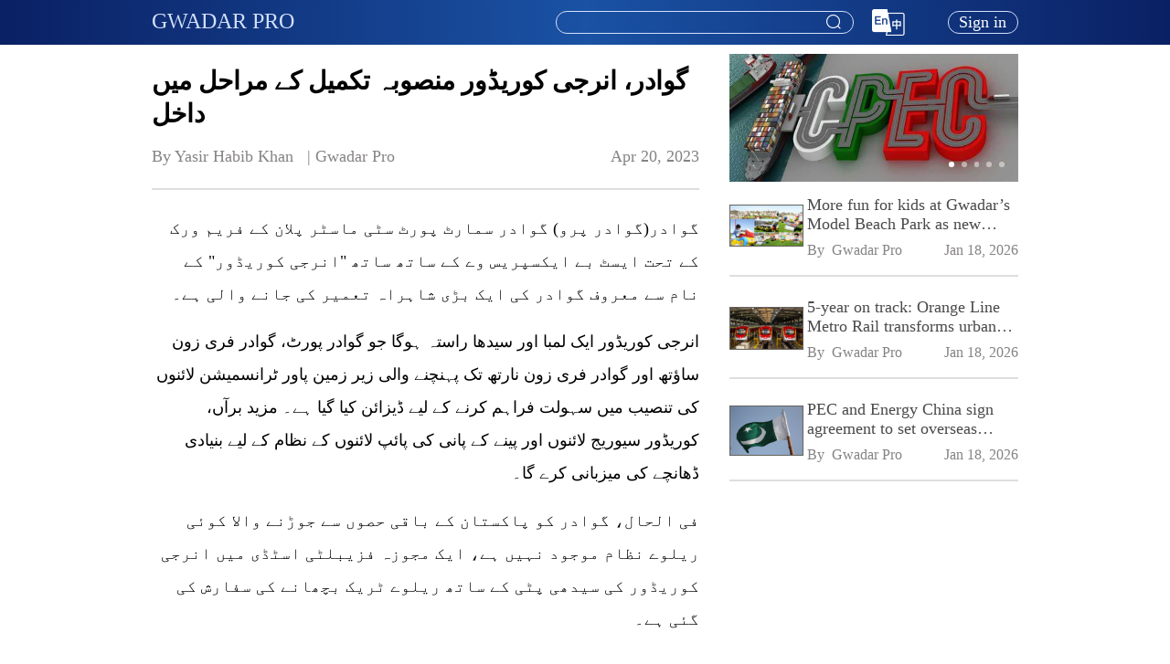

--- FILE ---
content_type: text/html; charset=utf-8
request_url: https://gwadarpro.pk/1648921770025910273/%DA%AF%D9%88%D8%A7%D8%AF%D8%B1%D8%8C-%D8%A7%D9%86%D8%B1%D8%AC%DB%8C-%DA%A9%D9%88%D8%B1%DB%8C%DA%88%D9%88%D8%B1-%D9%85%D9%86%D8%B5%D9%88%D8%A8%DB%81-%D8%AA%DA%A9%D9%85%DB%8C%D9%84-%DA%A9%DB%92-%D9%85%D8%B1%D8%A7%D8%AD%D9%84-%D9%85%DB%8C%DA%BA-%D8%AF%D8%A7%D8%AE%D9%84
body_size: 9440
content:
<!doctype html>
<html data-n-head-ssr lang="en" data-n-head="%7B%22lang%22:%7B%22ssr%22:%22en%22%7D%7D">
  <head >
    <title>گوادر، انرجی کوریڈور منصوبہ تکمیل کے مراحل میں داخل</title><meta data-n-head="ssr" charset="utf-8"><meta data-n-head="ssr" name="viewport" content="width=device-width, initial-scale=1,user-scalable=no"><meta data-n-head="ssr" name="keywords" content="China Pakistan Economic Corridor, CPEC,China-Pakistan Agricultural, Gwadar Pro, gwadar, gwadarpro"><meta data-n-head="ssr" data-hid="description" name="description" content="گوادر(گوادر پرو) گوادر سمارٹ پورٹ سٹی ماسٹر پلان کے فریم ورک کے تحت ایسٹ بے ایکسپریس وے کے ساتھ ساتھ"><meta data-n-head="ssr" data-hid="og:description" property="og:description" content="گوادر(گوادر پرو) گوادر سمارٹ پورٹ سٹی ماسٹر پلان کے فریم ورک کے تحت ایسٹ بے ایکسپریس وے کے ساتھ ساتھ"><meta data-n-head="ssr" data-hid="og:title" property="og:title" content="گوادر، انرجی کوریڈور منصوبہ تکمیل کے مراحل میں داخل"><meta data-n-head="ssr" data-hid="og:image" property="og:image" content="/_nuxt/img/logo.8d8fd6e.jpeg"><meta data-n-head="ssr" data-hid="og:type" property="og:type" content="website"><meta data-n-head="ssr" data-hid="og:url" property="og:url" content="https://www.gwadarpro.pk/1648921770025910273/%DA%AF%D9%88%D8%A7%D8%AF%D8%B1%D8%8C-%D8%A7%D9%86%D8%B1%D8%AC%DB%8C-%DA%A9%D9%88%D8%B1%DB%8C%DA%88%D9%88%D8%B1-%D9%85%D9%86%D8%B5%D9%88%D8%A8%DB%81-%D8%AA%DA%A9%D9%85%DB%8C%D9%84-%DA%A9%DB%92-%D9%85%D8%B1%D8%A7%D8%AD%D9%84-%D9%85%DB%8C%DA%BA-%D8%AF%D8%A7%D8%AE%D9%84"><meta data-n-head="ssr" data-hid="fb:app_id" property="fb:app_id" content="436460571067754"><link data-n-head="ssr" rel="icon" type="image/x-icon" href="/favicon.ico"><link data-n-head="ssr" rel="stylesheet" href="https://g.alicdn.com/de/prismplayer/2.8.7/skins/default/aliplayer-min.css"><script data-n-head="ssr" src="/js/flexible.js" type="text/javascript" charset="utf-8"></script><script data-n-head="ssr" src="https://g.alicdn.com/de/prismplayer/2.8.7/aliplayer-min.js" type="text/javascript" charset="utf-8"></script><script data-n-head="ssr" src="https://www.googletagmanager.com/gtag/js?id=G-JH2KDTE3MC" type="text/javascript"></script><script data-n-head="ssr" type="text/javascript">window.dataLayer = window.dataLayer || [];function gtag(){dataLayer.push(arguments);}gtag('js', new Date());gtag('config', 'G-JH2KDTE3MC');</script><link rel="preload" href="/_nuxt/9a1fd7a.js" as="script"><link rel="preload" href="/_nuxt/e15fbda.js" as="script"><link rel="preload" href="/_nuxt/css/8499252.css" as="style"><link rel="preload" href="/_nuxt/36eff8e.js" as="script"><link rel="preload" href="/_nuxt/css/31267d5.css" as="style"><link rel="preload" href="/_nuxt/96824d4.js" as="script"><link rel="stylesheet" href="/_nuxt/css/8499252.css"><link rel="stylesheet" href="/_nuxt/css/31267d5.css">
  </head>
  <body >
    <div data-server-rendered="true" id="__nuxt"><!----><div id="__layout"><div data-fetch-key="data-v-18d952ba:0" class="container page-wraper" data-v-18d952ba><!----> <section class="el-container is-vertical" data-v-18d952ba><header class="el-header" style="height:60px;" data-v-18d952ba><header class="header-bar padding-container" data-v-6d895a0a data-v-18d952ba><div class="content el-row is-justify-space-between el-row--flex" data-v-6d895a0a><div class="left-wrap el-col el-col-24 el-col-xs-10 el-col-sm-8 el-col-md-8" data-v-6d895a0a><h6 data-v-6d895a0a data-v-6d895a0a><a href="/" data-v-6d895a0a>GWADAR PRO</a></h6></div> <div class="right-wrap el-col el-col-24 el-col-xs-14 el-col-sm-17 el-col-md-17" data-v-6d895a0a><div class="header-search head-search" data-v-5c221692 data-v-6d895a0a><div aria-haspopup="listbox" role="combobox" aria-owns="el-autocomplete-5716" class="el-autocomplete autocomplete text-body-2" data-v-5c221692><div class="el-input el-input--suffix"><!----><input type="text" autocomplete="off" valueKey="value" popperClass="search-module-input" maxlength="100" fetchSuggestions="(keyword, cb) =&gt; {
      // 搜索框输入了值
      if (keyword &amp;&amp; keyword.trim() !== '') {
        this.handleSmartAssociationWords(cb);
      } else {
        this.handleSearchHistoriesAndHotWords(cb);
      }
    }" triggerOnFocus="true" debounce="300" placement="bottom-start" popperAppendToBody="true" class="el-input__inner"><!----><span class="el-input__suffix"><span class="el-input__suffix-inner"><i class="el-icon-search el-input__icon" data-v-5c221692></i><!----><!----><!----><!----></span><!----></span><!----><!----></div><div role="region" class="el-autocomplete-suggestion el-popper search-module-input" style="width:;display:none;"><div class="el-scrollbar"><div class="el-autocomplete-suggestion__wrap el-scrollbar__wrap el-scrollbar__wrap--hidden-default"><ul class="el-scrollbar__view el-autocomplete-suggestion__list"></ul></div><div class="el-scrollbar__bar is-horizontal"><div class="el-scrollbar__thumb" style="width:0;transform:translateX(0%);ms-transform:translateX(0%);webkit-transform:translateX(0%);"></div></div><div class="el-scrollbar__bar is-vertical"><div class="el-scrollbar__thumb" style="height:0;transform:translateY(0%);ms-transform:translateY(0%);webkit-transform:translateY(0%);"></div></div></div></div></div> <div class="search-btn" data-v-5c221692><i class="el-icon-search el-input__icon" data-v-5c221692></i></div></div> <div class="header-lang-select lang-select" data-v-6d895a0a><!----> <img src="/_nuxt/img/En.52bf86c.png" alt="En" class="change-lang-icon"></div> <div class="profile" data-v-6d895a0a><div class="header-user-profile" data-v-2c9f3042 data-v-6d895a0a><div class="login-btn" data-v-2c9f3042>
    Sign in
  </div></div></div></div></div></header></header> <main class="el-main main-container" style="min-height:calc(100vh - 300px);" data-v-18d952ba><div class="other-recommend-layout padding-container" data-v-c3eb0d36 data-v-18d952ba><div class="el-row" data-v-c3eb0d36><div id="colLeft" class="left-wrap el-col el-col-24 el-col-xs-24 el-col-sm-16 el-col-md-16" data-v-c3eb0d36><div class="left-placeholder" data-v-c3eb0d36></div> <div class="news-detail" data-v-7ed27be8 data-v-c3eb0d36><div data-fetch-key="data-v-707549c4:0" class="news-detail-index" data-v-707549c4 data-v-7ed27be8><div data-v-707549c4><div class="main-picture-position" data-v-707549c4><!----> <!----></div> <div class="news-content news-content" data-v-ba816a6e data-v-707549c4><h1 class="title" data-v-ba816a6e>گوادر، انرجی کوریڈور منصوبہ تکمیل کے مراحل میں داخل</h1> <div class="source-release-time source-release-time" data-v-75bd93d8 data-v-ba816a6e><span style="white-space: pre-wrap;" data-v-75bd93d8>By Yasir Habib Khan   | <span style="padding-right:110px;" data-v-75bd93d8>Gwadar Pro</span></span> <span class="release-time" data-v-75bd93d8>Apr 20, 2023</span></div> <div class="el-divider el-divider--horizontal" data-v-ba816a6e data-v-ba816a6e><!----></div> <div class="content news-detail-content" data-v-ba816a6e><p style="text-align: right; padding-bottom: 16px;">گوادر(گوادر پرو) گوادر سمارٹ پورٹ سٹی ماسٹر پلان کے فریم ورک کے تحت ایسٹ بے ایکسپریس وے کے ساتھ ساتھ "انرجی کوریڈور" کے نام سے معروف گوادر کی ایک بڑی شاہراہ تعمیر کی جانے والی ہے۔</p>
<p style="text-align: right; padding-bottom: 16px;">انرجی کوریڈور ایک لمبا اور سیدھا راستہ ہوگا جو گوادر پورٹ، گوادر فری زون ساؤتھ اور گوادر فری زون نارتھ تک پہنچنے والی زیر زمین پاور ٹرانسمیشن لائنوں کی تنصیب میں سہولت فراہم کرنے کے لیے ڈیزائن کیا گیا ہے۔ مزید برآں، کوریڈور سیوریج لائنوں اور پینے کے پانی کی پائپ لائنوں کے نظام کے لیے بنیادی ڈھانچے کی میزبانی کرے گا۔</p>
<p style="text-align: right; padding-bottom: 16px;">فی الحال، گوادر کو پاکستان کے باقی حصوں سے جوڑنے والا کوئی ریلوے نظام موجود نہیں ہے، ایک مجوزہ فزیبلٹی اسٹڈی میں انرجی کوریڈور کی سیدھی پٹی کے ساتھ ریلوے ٹریک بچھانے کی سفارش کی گئی ہے۔</p>
<p style="text-align: right; padding-bottom: 16px;">گوادر ڈویلپمنٹ اتھارٹی کے ٹاؤن پلاننگ ڈیپارٹمنٹ کے ایک اہلکار عبدالرزاق نے گوادر پرو کو بتایا کہ انرجی کوریڈور کے ساتھ مختص جگہ کو پارکس بنانے کے لیے بھی استعمال کیا جائے گا۔ انہوں نے مزید کہا کہ مقامی ماحولیاتی نظام کو بڑھانے اور انرجی کوریڈور کی خوبصورتی میں حصہ ڈالنے کے لیے درخت لگائے جائیں گے۔</p>
<p style="text-align: right; padding-bottom: 16px;">حال ہی میں جی ڈی اے کے ڈائریکٹر جنرل مجیب الرحمان قمبرانی نے تعمیراتی تیاریوں کی پیش رفت کا جائزہ لینے کے لیے انرجی کوریڈور کا دورہ کیا۔ دورے کے دوران جی ڈی اے کے چیف انجینئر حاجی سید محمد نے انرجی کوریڈور کی اہمیت اور ممکنہ فوائد پر روشنی ڈالی۔</p>
<p style="text-align: right; padding-bottom: 16px;">اسٹریٹجک طور پر واقع، انرجی کوریڈور ملا فضل چوک سمیت پرانے رہائشی اور تجارتی علاقوں سے آسانی سے منسلک ہے۔</p>
<p style="text-align: right;">اس کوریڈور میں 5 کلومیٹر کی آف شوٹ سڑک ہوگی جو سید ظہور ہاشمی روڈ کو جوڑے گی، گزرواں وارڈ، بلوچ وارڈ، اور پانچ دیگر وارڈوں سے گزرے گی ۔</p></div> <!----> <div class="el-divider el-divider--horizontal" data-v-ba816a6e data-v-ba816a6e><!----></div></div> <div class="news-comments-list news-content" data-v-2f723b7a data-v-707549c4><div class="news-comments-icon-list" data-v-64ef6962 data-v-2f723b7a><div class="el-row is-justify-end el-row--flex" data-v-64ef6962><div class="right-content el-col el-col-24" data-v-64ef6962><ul data-v-64ef6962><li data-v-64ef6962><div data-v-64ef6962><img src="/_nuxt/img/comments.a765fae.png" alt="comments" data-v-64ef6962> <sup data-v-64ef6962></sup></div></li> <li data-v-64ef6962><img src="/_nuxt/img/give_like.9f78cd3.png" alt="give_like" data-v-64ef6962> <sup data-v-64ef6962></sup></li> <li data-v-64ef6962><img src="/_nuxt/img/collection.6781f59.png" alt="collection" data-v-64ef6962></li></ul></div></div></div> <div class="news-comments-search-wrap" data-v-2f723b7a><div class="prefix" data-v-2f723b7a><img src="/_nuxt/img/edit.67593a1.png" alt="Edit" data-v-2f723b7a></div> <div class="el-textarea" data-v-2f723b7a><textarea autocomplete="off" placeholder="Write Comments..." maxlength="1000" class="el-textarea__inner"></textarea><!----></div></div> <div class="el-row is-justify-end el-row--flex" data-v-2f723b7a><div class="right-content el-col el-col-12" data-v-2f723b7a><div class="release-btn-wrap" data-v-2f723b7a><button type="button" class="el-button release-btn el-button--primary" data-v-2f723b7a><!----><!----><span>
          Release
        </span></button></div></div></div> <div class="reviewer-information" data-v-509e2691 data-v-2f723b7a> <!----></div></div> <!----></div></div> <div class="news-list news-list" data-v-7d04998b data-v-7ed27be8><div class="list-header list-header" data-v-1e9c734e data-v-7d04998b><div class="el-row is-justify-space-between el-row--flex" data-v-1e9c734e><div class="left-content el-col el-col-20" data-v-1e9c734e><h6 class="title" data-v-1e9c734e>
        More Articles
      </h6></div> <div class="right-content el-col el-col-4" data-v-1e9c734e><span class="circle" data-v-1e9c734e><i class="el-icon-caret-bottom" data-v-1e9c734e></i></span></div></div> <div class="el-divider el-divider--horizontal" data-v-1e9c734e data-v-1e9c734e><!----></div></div> <ul class="news-list-ul" data-v-7d04998b></ul></div></div></div> <!----></div></div></main></section> <!----> <!----></div></div></div><script>window.__NUXT__=(function(a,b,c,d,e,f,g,h,i,j,k,l){return {layout:"default",data:[{},{},{}],fetch:{"data-v-18d952ba:0":{isShowSearchBar:d,headerFooterHeight:300,hideInvertmentFooterNavExcludeLangSeletUrls:["\u002Finvestment\u002Fbusiness-matching","\u002Finvestment\u002Fchat-room"]},"data-v-707549c4:0":{isNotMinLayout:d,isNotExist:b,isPlayerWorkSuccess:b}},error:e,state:{user:{userInfo:{avatar:a,email:a,gender:a,nickName:a,username:a,userId:a,imIdentifier:a}},app:{langData:{"4001001":"Request parameter invalid","4001002":"Incorrect username or password","4001003":"No browsing history","4001004":"Can't repeat thumb up","4001007":"Repeated news type title","4001008":"Repeated news special title","4001009":"At least one news or timeline element is bound","4001010":"The topic cannot be deleted,please untie the news under this topic","4001011":"Sapling name already exist","4001012":"No enough points","4001013":"No more saplings","4001014":"Only 1 sapling at a time","4001015":"Username already exists","4001016":"Email already exists","4001017":"Incorrect or invalid verification code","4001018":"Incorrect original password","4001019":"Please bind an email","4001020":"The email has been bound to WeChat","4001021":"WeChat authorization timeout","4001022":"WeChat general error","4001023":"Facebook isn’t bound to email","4001024":"Twitter isn’t bound to email","4001025":"Expired Points","4001026":"Points already be collected","4001027":"Role name already exist","4001028":"This role has been used,please Check your configuration","4001029":"Can’t repeat collect","4001030":"Content does not exist","4001031":"The email has been bound to Facebook","4001032":"The email has been bound to Twitter","4001033":"Username does not exists","4001034":"User does not exists","4001035":"Friend does not exists","4001036":"Friend already exists","4001037":"Can’t add yourself","4001038":"Failed to donate saplings","4001039":"Instagram isn’t bound to email","4001040":"The email has been bound to Instagram","4001042":"The version number of the current is less than the latest one","4001043":"Version number is inconsistent","4001044":"Already sign in","4001046":"Version already exists","4001047":"The maximum number of frequently used contacts is 20","4001048":"Password input is inconsistent","4001050":"Facility code does not exist","4001051":"No more rooms","4001053":"Hotel name already exists","4001054":"Carousel name already exists","4001056":"The current room type does not support refunds","4001057":"The maximum product classification is 30","4001058":"Product category name already exists","4001061":"The number of carousels is 5","4001062":"The news cannot be offline,please change or delete the service carousel related news first","4001063":"Content status incorrect","4001064":"Apple isn’t bound to email","4001065":"The email has been bound to Apple","4001066":"News special does not exist","4001067":"News type does not exist","4001068":"Blocked word already exist","4001069":"The topic cannot be offline,please change or delete the service carousel related topic first","4001070":"The live broadcast type does not support publishing graphics","4001071":"The maximum number of sticks is 3","4001072":"Live does not exist","4001073":"The live source cannot be empty","4001074":"The maximum number of hotspot issues is 3","4001075":"The maximum number of hot projects is 5","4001076":"Offline failed, please cancel the association of the content under the carousel management","4001077":"The maximum number of contact us is 10","4001078":"This operator is customer service personnel, please modify customer service configuration before deleting","4001079":"This product has been taken off the shelves","4001080":"The live is about to start, unable to make an appointment","4001081":"Cannot repeat appointment","4001082":"The live is about to start, the appointment cannot be cancelled","4011001":"Credential invalid","4031001":"Lack of authority","4031002":"User is locked","5001001":"Server error","5001002":"Push message failed","5001003":"Exceeding IM account limit",aboutUs:"About Us",activityComing:"Next event coming soon",activityHasStarted:"Event in progress",address:"Address",all:"All",announcement:"Announcement",announcementDetails:"Announcement details",announcementTitle:"Announcement title",answer:"Answer",applyForRoom:"Apply For Room",area:"Area",backToHomepage:"Back to homepage",bindEmail:"Bind mailbox",businessMatching:"Business Matching",businessMatchingTips:"If you are looking for business partners of investment or trade, register here and submit your request. We will find a perfect match for you.",buyer:"Buyer",by:"By",cancel:"Cancel",cancelNotifySuccess:"Appointment cancelled succeeded.",canNotCancelNotify:"The live is about to start. The appointment cannot be cancelled.",canNotNotify:"The live is about to start, unable to make an appointment.",changePassword:"Change Password",charactersMost:"50 characters at most.",chatRoom:"Chat Room",chatRoomEmailTips:"E-mail (For notification of application results.）",clickForMoreData:"Click for more data",comingSoon:"Coming soon~",comment:"Comment",company:"Company",companyAddress:"Company Address",companyEmail:"Company Email",companyInformation:"Company profile",companyName:"Company name",companyProfile:"Company Profile",confirmPassword:"Confirm password",confirmPasswordCheck:"Password input is inconsistent.",confirmPasswordEmpty:"Confirm Password cannot be blank.",consultation:"Consultation",contact:"Contact",contactDetails:f,contactUs:"Contact Us",customerServiceHours:"Hours of Operation ( Customer Service )",day:"Day",dayAgo:"day ago",days:"Days",daysAgo:"days ago",delete:"Delete",deleteAll:"Delete All",deleteAllItems:"Are you sure you want to delete all items?",deleteConfirm:"Are you sure you want to delete it?",deleteSelectEnd:"selected item?",deleteSelectStart:"Are you sure you want to delete",describeProblem:"Please describe your problem",detail:"Details",disclaimerTip:"Information in this article comes from third party providers. This website does not provide explicit or implied warranty for such information and is not liable for any losses directly or indirectly caused by using such information.",done:"Done",downLoadTip:"Please go to the mobile app store to download the app",edit:"Edit",email:"E-mail",emailCheckRegistered:"Email not registered.",emailEmpty:"Email cannot be blank.",emailInvalid:"Invalid Email",emptyMessageWarn:"Can't send empty message!",endLive:"End",endTimeIsBeforeStartTime:"The end time cannot be earlier than the start time.",endTimeStartTimeIsBeforeNow:"End time, start time cannot be earlier than current time.",errorOccurred:"Sorry, an error occurred.",event:"Event",eventCountdown:"Event Countdown",favorites:"Favorites",female:"FEMALE",financialZone:"Financial zone",fold:"Fold",forgetPassword:"Forget password",gender:"Gender",genderEmpty:"Gender cannot be blank.",goToThePCTips:"You can go to the PC to upload the promotion picture.",guide:"Guide",history:"History",home:"Home",hour:"Hour",hourAgo:"hour ago",hours:"Hours",hoursAgo:"hours ago",howCanWeHelp:"How Can We Help?",identity:"Your Identity",imageText:"Image & Text",industry:g,intelligent:"Intelligent",introduce:"Introduce",investee:"Investee",investment:"Investment",investmentTrade:h,investor:"Investor",invitationForBidding:"Invitation for bidding",isJugePictureType:"Only JPG, PNG, JPEG format images can be uploaded",iWantToShare:"I want to share",iWantToShareSubmit:"Submit",keyword:"Keyword",latest:"LATEST",links:"Links",live:"LIVE",liveCamel:"Live",living:"Living",loading:"loading...",loginAgreement:"By logging in，you agree to Gwadar Pro‘s ",loginBtn:"Login",loginTitle:"login",loginUserNameEmpty:"Mailbox or user name cannot be blank.",loginUserNameInvalid:"Invalid mailbox or user name.",loginUserNamePlaceholder:"Mailbox or user name",male:"MALE",marketNews:"Market News",meetingRoomRequest:"Meeting Room Request",meetingRoomTips:"We provide you with Zoom meeting rooms to connect with potential partners. Please fill in the questionnaire below and submit your request.",minute:"Minute",minutes:"Minutes",minutesAgo:"minutes ago",more:"More",moreArticles:"More Articles",newPassword:"New password",newPasswordAgain:"Enter the new password again",news:"NEWS",newsCamel:"News","newsNon-existent":"news already does not exist。",next:"Next",nickname:"Nickname",nicknameEmpty:"Nickname cannot be blank.",noContent:"No content",noDataToDelete:"No data to delete",noNewsBound:"no news is bound.",noResult:"We did not find results.",notify:"Notify",notifySuccess:"Appointment succeeded. Push notification will be sent 5 minutes before live start.",occupation:"Occupation",ok:"Ok",oldPassword:"Old Password",oldPasswordEmpty:"Old Password cannot be blank.",oneMomentAgo:"1 moment ago",openLinkInBrowser:"Please open the link in the browser",otherDemands:"Other Demands",otherPromotionalImageCheck:"Only 5 promotional images can be uploaded",otherPromotionalPictureSize:"Picture size cannot exceed 1M",pageExpired:"Page has expired, please refresh",pageNotExist:"Sorry, the page you visited does not exist.",password:"Password",passwordCheck:"A-Z, a-z, 0-9，*$@&_-=+! only.",passwordCheckFormat:"At least 2 kinds of characters.",passwordCheckLength:"Please enter 8 - 16 characters.",passwordEmpty:"Password cannot be blank.",passwordFormatPrompt:"Please enter 8-16 characters(A-Z,a-z,0-9,*$@&_-=+! only) ,Contain at least two kinds.",passwordInvalid:"Invalid password",passwordPlaceholder:"8-16 digit alphanumeric password",personalInfo:"Personal info",pictureSizeCheck:"Images size up to 5M.",pictureTypeCheck:"Only JPG(JPEG) \u002F PNG   images can be uploaded.",pleaseSelect:i,policyAlert:"Policy Alert",privacyPolicy:"Privacy Policy",problemDescription:"Question",project:h,projectDetails:"Project Details",projectDetailsAndAdvantages:"Details·Advantages",projectDetailsAndDescription:"Description",projectDetailsAndGlance:"At a glance",projectIndustry:g,projectLocation:"Project Address",projectName:"Project Name",projectProfile:"Project Profile",projectTag:"Project Tag",projectType:"Project Type",promotionalImage:"Promotional Image",publishTime:"Publish Time",purchase:"Purchase",qa:"Q&A",realName:"RealName",realNameEmpty:"RealName cannot be blank.",recommend:"RECOMMEND",recommendedSize:"Recommended size:",refresh:"Refresh",region:"Region",register:"Register",registeredEmail:"Registered email",registerSuccess:"Register successfully, the password has been sent to your mailbox",registration:"Registration",release:"Release",replay:"Replay",replies:"replies",reply:"Reply",reportDownload:"Report Download",required:"Required",researchReport:"Research Report",resend:"resend",results:"results",sale:"Sale",search:"Search",selectDeleteItems:i,selected:"selected",seller:"Seller",send:"Send",sending:"Sending",serviceSupport:"Service & Support",serviceZone:"Service Zone",showLess:"Show Less",showMore:"Show More",signIn:"Sign in",signOut:"Sign out",special:"SPECIAL",specialCamel:"Special",sponsor:"Sponsor",submit:"OK",submittedSuccessfully:"Submitted successfully,please wait for processing.",submittedSuccessfully2:"If you have any questions, please contact me.",successStories:"Success Stories",technologies:"Technologies",tel:"Tel",telAndEmail:"Tel & E-mail",telephone:f,telephoneTipPosition:"Cannot end with '-'",telephoneTipRule:"There can't be two in a row '-'",telephoneTipType:"Only input number and '-',and cannot start with '-'",theEnd:"the end",timeEnd:"Time end",timelineInformation:"Timeline information",timeStart:"Time start",toBeLive:"Coming up",top:"Top",topic:"Topic",total:"items in total",trade:"Trade",upcomingEvents:"Upcoming Events",uploadFailure:"Upload failure",uploadNumberCheck:"Upload up to 5.",userAgreement:"User Agreement",userNameCheck:"A-Z, a-z, 0-9 only.",usernameCheckLength:"Please enter 6 - 16 characters.",userNameCheckLong:"Username too long.",userNameCheckShort:"Username too short.",userNameEmpty:"Username cannot be blank.",userNamePlaceholder:"User name",validateMaxLength:"characters at most.",verificationCode:"Verification Code",verificationCodeEmpty:"Verification Code cannot be blank.",videoSourceError:"Video source loading error, please try again later",websiteInformation:"Website Information",writeComments:"Write Comments...",yourName:"Your name"},appShareContent:{title:j,url:"https:\u002F\u002Fwww.gwadarpro.pk\u002F1648921770025910273\u002F%DA%AF%D9%88%D8%A7%D8%AF%D8%B1%D8%8C-%D8%A7%D9%86%D8%B1%D8%AC%DB%8C-%DA%A9%D9%88%D8%B1%DB%8C%DA%88%D9%88%D8%B1-%D9%85%D9%86%D8%B5%D9%88%D8%A8%DB%81-%D8%AA%DA%A9%D9%85%DB%8C%D9%84-%DA%A9%DB%92-%D9%85%D8%B1%D8%A7%D8%AD%D9%84-%D9%85%DB%8C%DA%BA-%D8%AF%D8%A7%D8%AE%D9%84",picUrl:a,description:"گوادر(گوادر پرو) گوادر سمارٹ پورٹ سٹی ماسٹر پلان کے فریم ورک کے تحت ایسٹ بے ایکسپریس وے کے ساتھ ساتھ"},documentTitle:k,isGwadarProApp:b,language:"en-US",chatId:"8ca8c7cce27c452cb40887cc61a14eaa"},share:{screenWidth:c,topCarouselSpeed:l,activityCarouselSpeed:l,isNotMinLayout:d,clientTimeDifferenceWithServerTime:598},news:{newsDetailData:{id:"1648921770025910273",title:j,isTitleAlignRight:b,mainType:"NONE_TYPE",mainPictureKey:a,mainVideoKey:a,mainVideoDuration:c,newsChannelId:"1279597192005976066",isExternalLink:c,content:"\u003Cp style=\"text-align: right; padding-bottom: 16px;\"\u003Eگوادر(گوادر پرو) گوادر سمارٹ پورٹ سٹی ماسٹر پلان کے فریم ورک کے تحت ایسٹ بے ایکسپریس وے کے ساتھ ساتھ \"انرجی کوریڈور\" کے نام سے معروف گوادر کی ایک بڑی شاہراہ تعمیر کی جانے والی ہے۔\u003C\u002Fp\u003E\n\u003Cp style=\"text-align: right; padding-bottom: 16px;\"\u003Eانرجی کوریڈور ایک لمبا اور سیدھا راستہ ہوگا جو گوادر پورٹ، گوادر فری زون ساؤتھ اور گوادر فری زون نارتھ تک پہنچنے والی زیر زمین پاور ٹرانسمیشن لائنوں کی تنصیب میں سہولت فراہم کرنے کے لیے ڈیزائن کیا گیا ہے۔ مزید برآں، کوریڈور سیوریج لائنوں اور پینے کے پانی کی پائپ لائنوں کے نظام کے لیے بنیادی ڈھانچے کی میزبانی کرے گا۔\u003C\u002Fp\u003E\n\u003Cp style=\"text-align: right; padding-bottom: 16px;\"\u003Eفی الحال، گوادر کو پاکستان کے باقی حصوں سے جوڑنے والا کوئی ریلوے نظام موجود نہیں ہے، ایک مجوزہ فزیبلٹی اسٹڈی میں انرجی کوریڈور کی سیدھی پٹی کے ساتھ ریلوے ٹریک بچھانے کی سفارش کی گئی ہے۔\u003C\u002Fp\u003E\n\u003Cp style=\"text-align: right; padding-bottom: 16px;\"\u003Eگوادر ڈویلپمنٹ اتھارٹی کے ٹاؤن پلاننگ ڈیپارٹمنٹ کے ایک اہلکار عبدالرزاق نے گوادر پرو کو بتایا کہ انرجی کوریڈور کے ساتھ مختص جگہ کو پارکس بنانے کے لیے بھی استعمال کیا جائے گا۔ انہوں نے مزید کہا کہ مقامی ماحولیاتی نظام کو بڑھانے اور انرجی کوریڈور کی خوبصورتی میں حصہ ڈالنے کے لیے درخت لگائے جائیں گے۔\u003C\u002Fp\u003E\n\u003Cp style=\"text-align: right; padding-bottom: 16px;\"\u003Eحال ہی میں جی ڈی اے کے ڈائریکٹر جنرل مجیب الرحمان قمبرانی نے تعمیراتی تیاریوں کی پیش رفت کا جائزہ لینے کے لیے انرجی کوریڈور کا دورہ کیا۔ دورے کے دوران جی ڈی اے کے چیف انجینئر حاجی سید محمد نے انرجی کوریڈور کی اہمیت اور ممکنہ فوائد پر روشنی ڈالی۔\u003C\u002Fp\u003E\n\u003Cp style=\"text-align: right; padding-bottom: 16px;\"\u003Eاسٹریٹجک طور پر واقع، انرجی کوریڈور ملا فضل چوک سمیت پرانے رہائشی اور تجارتی علاقوں سے آسانی سے منسلک ہے۔\u003C\u002Fp\u003E\n\u003Cp style=\"text-align: right;\"\u003Eاس کوریڈور میں 5 کلومیٹر کی آف شوٹ سڑک ہوگی جو سید ظہور ہاشمی روڈ کو جوڑے گی، گزرواں وارڈ، بلوچ وارڈ، اور پانچ دیگر وارڈوں سے گزرے گی ۔\u003C\u002Fp\u003E",source:k,author:"Yasir Habib Khan",publishTime:"2023-04-20T05:30:10Z",disclaimer:b,isLike:c,isStar:c},newsComments:[],newsCommentsReplies:[],newsCommentsPageTotal:a},"customer-service":{messageListInited:b,imSdkReady:b,imLogged:b,conversationID:a,customerServiceAccount:"customer_service",totalUnreadCount:c,messageList:[],isMessageListCompleted:d,nextReqMessageID:a},history:{singleDeleteConfirmMessage:a,selectDeleteItemsMessage:a,isDeleteMore:b,deleteIdsMap:new Map([]),deleteSelectedCount:c,keyword:a,confirmMessage:a,deleteConfirmDialogVisible:b,isDeleteLoading:b,selectDeleteItemsDialogVisible:b,isDeleteAll:b}},serverRendered:d,routePath:"\u002F1648921770025910273\u002F%DA%AF%D9%88%D8%A7%D8%AF%D8%B1%D8%8C-%D8%A7%D9%86%D8%B1%D8%AC%DB%8C-%DA%A9%D9%88%D8%B1%DB%8C%DA%88%D9%88%D8%B1-%D9%85%D9%86%D8%B5%D9%88%D8%A8%DB%81-%D8%AA%DA%A9%D9%85%DB%8C%D9%84-%DA%A9%DB%92-%D9%85%D8%B1%D8%A7%D8%AD%D9%84-%D9%85%DB%8C%DA%BA-%D8%AF%D8%A7%D8%AE%D9%84",config:{_app:{basePath:"\u002F",assetsPath:"\u002F_nuxt\u002F",cdnURL:e}}}}("",false,0,true,null,"Telephone","Industry","Investment & Trade","Please select the item you want to delete!","گوادر، انرجی کوریڈور منصوبہ تکمیل کے مراحل میں داخل","Gwadar Pro","3"));</script><script src="/_nuxt/9a1fd7a.js" defer></script><script src="/_nuxt/e15fbda.js" defer></script><script src="/_nuxt/36eff8e.js" defer></script><script src="/_nuxt/96824d4.js" defer></script>
  </body>
</html>
